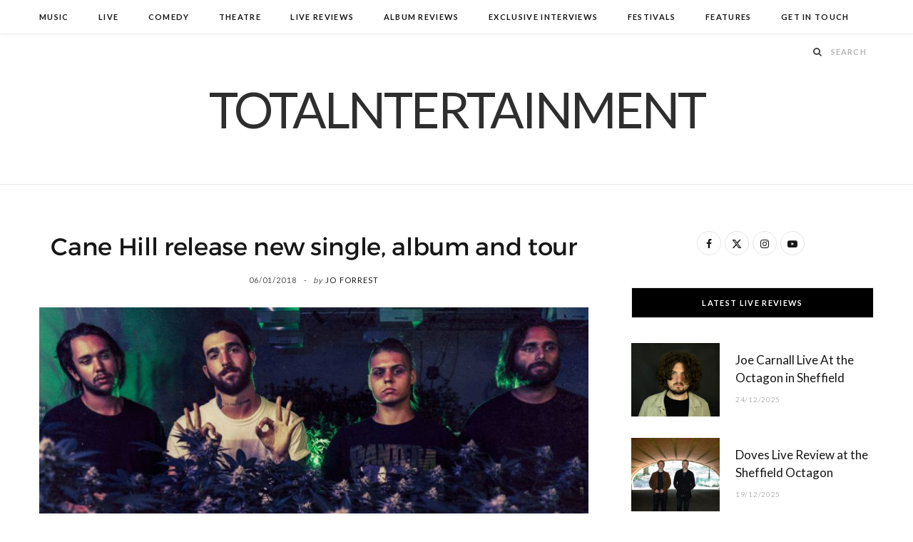

--- FILE ---
content_type: text/html; charset=UTF-8
request_url: https://www.totalntertainment.com/music/cane-hill-release-new-single-album-tour/
body_size: 15354
content:

<!DOCTYPE html>
<html lang="en-GB">

<head>

	<meta charset="UTF-8" />
	<meta http-equiv="x-ua-compatible" content="ie=edge" />
	<meta name="viewport" content="width=device-width, initial-scale=1" />
	<link rel="pingback" href="https://www.totalntertainment.com/xmlrpc.php" />
	<link rel="profile" href="http://gmpg.org/xfn/11" />
	
	<meta name='robots' content='index, follow, max-image-preview:large, max-snippet:-1, max-video-preview:-1' />

	<!-- This site is optimized with the Yoast SEO plugin v26.7 - https://yoast.com/wordpress/plugins/seo/ -->
	<title>Cane Hill release new single, album and tour - TotalNtertainment</title><link rel="preload" as="image" imagesrcset="https://www.totalntertainment.com/wp-content/uploads/Cane-Hill-1024x512.jpg 1024w, https://www.totalntertainment.com/wp-content/uploads/Cane-Hill-300x150.jpg 300w, https://www.totalntertainment.com/wp-content/uploads/Cane-Hill-768x384.jpg 768w, https://www.totalntertainment.com/wp-content/uploads/Cane-Hill.jpg 1200w" imagesizes="(max-width: 768px) 100vw, 768px" /><link rel="preload" as="font" href="https://www.totalntertainment.com/wp-content/themes/cheerup/css/icons/fonts/ts-icons.woff2?v1.1" type="font/woff2" crossorigin="anonymous" />
	<link rel="canonical" href="https://www.totalntertainment.com/music/cane-hill-release-new-single-album-tour/" />
	<meta property="og:locale" content="en_GB" />
	<meta property="og:type" content="article" />
	<meta property="og:title" content="Cane Hill release new single, album and tour - TotalNtertainment" />
	<meta property="og:description" content="Cane Hill to support Motionless In White on up coming tour." />
	<meta property="og:url" content="https://www.totalntertainment.com/music/cane-hill-release-new-single-album-tour/" />
	<meta property="og:site_name" content="TotalNtertainment" />
	<meta property="article:publisher" content="https://www.facebook.com/totalntertainment" />
	<meta property="article:published_time" content="2018-01-06T08:39:10+00:00" />
	<meta property="article:modified_time" content="2018-01-17T08:49:33+00:00" />
	<meta property="og:image" content="https://www.totalntertainment.com/wp-content/uploads/Cane-Hill.jpg" />
	<meta property="og:image:width" content="1200" />
	<meta property="og:image:height" content="600" />
	<meta property="og:image:type" content="image/jpeg" />
	<meta name="author" content="Jo Forrest" />
	<meta name="twitter:card" content="summary_large_image" />
	<meta name="twitter:creator" content="@totalNtertainmt" />
	<meta name="twitter:site" content="@totalNtertainmt" />
	<meta name="twitter:label1" content="Written by" />
	<meta name="twitter:data1" content="Jo Forrest" />
	<meta name="twitter:label2" content="Estimated reading time" />
	<meta name="twitter:data2" content="1 minute" />
	<script type="application/ld+json" class="yoast-schema-graph">{"@context":"https://schema.org","@graph":[{"@type":"Article","@id":"https://www.totalntertainment.com/music/cane-hill-release-new-single-album-tour/#article","isPartOf":{"@id":"https://www.totalntertainment.com/music/cane-hill-release-new-single-album-tour/"},"author":{"name":"Jo Forrest","@id":"https://www.totalntertainment.com/#/schema/person/3c1dd7762d5f455ca16c5cc7141bbffd"},"headline":"Cane Hill release new single, album and tour","datePublished":"2018-01-06T08:39:10+00:00","dateModified":"2018-01-17T08:49:33+00:00","mainEntityOfPage":{"@id":"https://www.totalntertainment.com/music/cane-hill-release-new-single-album-tour/"},"wordCount":264,"commentCount":0,"publisher":{"@id":"https://www.totalntertainment.com/#organization"},"image":{"@id":"https://www.totalntertainment.com/music/cane-hill-release-new-single-album-tour/#primaryimage"},"thumbnailUrl":"https://www.totalntertainment.com/wp-content/uploads/Cane-Hill.jpg","keywords":["Music","News","TotalNtertainment","Tour"],"articleSection":["Music"],"inLanguage":"en-GB","potentialAction":[{"@type":"CommentAction","name":"Comment","target":["https://www.totalntertainment.com/music/cane-hill-release-new-single-album-tour/#respond"]}]},{"@type":"WebPage","@id":"https://www.totalntertainment.com/music/cane-hill-release-new-single-album-tour/","url":"https://www.totalntertainment.com/music/cane-hill-release-new-single-album-tour/","name":"Cane Hill release new single, album and tour - TotalNtertainment","isPartOf":{"@id":"https://www.totalntertainment.com/#website"},"primaryImageOfPage":{"@id":"https://www.totalntertainment.com/music/cane-hill-release-new-single-album-tour/#primaryimage"},"image":{"@id":"https://www.totalntertainment.com/music/cane-hill-release-new-single-album-tour/#primaryimage"},"thumbnailUrl":"https://www.totalntertainment.com/wp-content/uploads/Cane-Hill.jpg","datePublished":"2018-01-06T08:39:10+00:00","dateModified":"2018-01-17T08:49:33+00:00","breadcrumb":{"@id":"https://www.totalntertainment.com/music/cane-hill-release-new-single-album-tour/#breadcrumb"},"inLanguage":"en-GB","potentialAction":[{"@type":"ReadAction","target":["https://www.totalntertainment.com/music/cane-hill-release-new-single-album-tour/"]}]},{"@type":"ImageObject","inLanguage":"en-GB","@id":"https://www.totalntertainment.com/music/cane-hill-release-new-single-album-tour/#primaryimage","url":"https://www.totalntertainment.com/wp-content/uploads/Cane-Hill.jpg","contentUrl":"https://www.totalntertainment.com/wp-content/uploads/Cane-Hill.jpg","width":1200,"height":600,"caption":"Cane Hill, tour, single, album, totalntertainment"},{"@type":"BreadcrumbList","@id":"https://www.totalntertainment.com/music/cane-hill-release-new-single-album-tour/#breadcrumb","itemListElement":[{"@type":"ListItem","position":1,"name":"Home","item":"https://www.totalntertainment.com/"},{"@type":"ListItem","position":2,"name":"Cane Hill release new single, album and tour"}]},{"@type":"WebSite","@id":"https://www.totalntertainment.com/#website","url":"https://www.totalntertainment.com/","name":"TotalNtertainment","description":"Music, Comedy and Theatre across the UK","publisher":{"@id":"https://www.totalntertainment.com/#organization"},"potentialAction":[{"@type":"SearchAction","target":{"@type":"EntryPoint","urlTemplate":"https://www.totalntertainment.com/?s={search_term_string}"},"query-input":{"@type":"PropertyValueSpecification","valueRequired":true,"valueName":"search_term_string"}}],"inLanguage":"en-GB"},{"@type":"Organization","@id":"https://www.totalntertainment.com/#organization","name":"TotalNtertainment","url":"https://www.totalntertainment.com/","logo":{"@type":"ImageObject","inLanguage":"en-GB","@id":"https://www.totalntertainment.com/#/schema/logo/image/","url":"https://www.totalntertainment.com/wp-content/uploads/logo-full-size-black.jpg","contentUrl":"https://www.totalntertainment.com/wp-content/uploads/logo-full-size-black.jpg","width":2600,"height":700,"caption":"TotalNtertainment"},"image":{"@id":"https://www.totalntertainment.com/#/schema/logo/image/"},"sameAs":["https://www.facebook.com/totalntertainment","https://x.com/totalNtertainmt"]},{"@type":"Person","@id":"https://www.totalntertainment.com/#/schema/person/3c1dd7762d5f455ca16c5cc7141bbffd","name":"Jo Forrest","image":{"@type":"ImageObject","inLanguage":"en-GB","@id":"https://www.totalntertainment.com/#/schema/person/image/","url":"https://secure.gravatar.com/avatar/dd89e02b97c1e5e0290245fc5e4cf647057ae11a5ef45d4a065548f2810af7eb?s=96&d=wavatar&r=g","contentUrl":"https://secure.gravatar.com/avatar/dd89e02b97c1e5e0290245fc5e4cf647057ae11a5ef45d4a065548f2810af7eb?s=96&d=wavatar&r=g","caption":"Jo Forrest"},"url":"https://www.totalntertainment.com/author/admin/"}]}</script>
	<!-- / Yoast SEO plugin. -->


<link rel='dns-prefetch' href='//static.addtoany.com' />
<link rel='dns-prefetch' href='//www.googletagmanager.com' />
<link rel='dns-prefetch' href='//fonts.googleapis.com' />
<link rel='dns-prefetch' href='//pagead2.googlesyndication.com' />
<script type="text/javascript" id="wpp-js" src="https://www.totalntertainment.com/wp-content/plugins/wordpress-popular-posts/assets/js/wpp.min.js?ver=7.3.6" data-sampling="0" data-sampling-rate="100" data-api-url="https://www.totalntertainment.com/wp-json/wordpress-popular-posts" data-post-id="2647" data-token="0b43ed2769" data-lang="0" data-debug="0"></script>
<style id='wp-img-auto-sizes-contain-inline-css' type='text/css'>
img:is([sizes=auto i],[sizes^="auto," i]){contain-intrinsic-size:3000px 1500px}
/*# sourceURL=wp-img-auto-sizes-contain-inline-css */
</style>
<style id='wp-block-library-inline-css' type='text/css'>
:root{--wp-block-synced-color:#7a00df;--wp-block-synced-color--rgb:122,0,223;--wp-bound-block-color:var(--wp-block-synced-color);--wp-editor-canvas-background:#ddd;--wp-admin-theme-color:#007cba;--wp-admin-theme-color--rgb:0,124,186;--wp-admin-theme-color-darker-10:#006ba1;--wp-admin-theme-color-darker-10--rgb:0,107,160.5;--wp-admin-theme-color-darker-20:#005a87;--wp-admin-theme-color-darker-20--rgb:0,90,135;--wp-admin-border-width-focus:2px}@media (min-resolution:192dpi){:root{--wp-admin-border-width-focus:1.5px}}.wp-element-button{cursor:pointer}:root .has-very-light-gray-background-color{background-color:#eee}:root .has-very-dark-gray-background-color{background-color:#313131}:root .has-very-light-gray-color{color:#eee}:root .has-very-dark-gray-color{color:#313131}:root .has-vivid-green-cyan-to-vivid-cyan-blue-gradient-background{background:linear-gradient(135deg,#00d084,#0693e3)}:root .has-purple-crush-gradient-background{background:linear-gradient(135deg,#34e2e4,#4721fb 50%,#ab1dfe)}:root .has-hazy-dawn-gradient-background{background:linear-gradient(135deg,#faaca8,#dad0ec)}:root .has-subdued-olive-gradient-background{background:linear-gradient(135deg,#fafae1,#67a671)}:root .has-atomic-cream-gradient-background{background:linear-gradient(135deg,#fdd79a,#004a59)}:root .has-nightshade-gradient-background{background:linear-gradient(135deg,#330968,#31cdcf)}:root .has-midnight-gradient-background{background:linear-gradient(135deg,#020381,#2874fc)}:root{--wp--preset--font-size--normal:16px;--wp--preset--font-size--huge:42px}.has-regular-font-size{font-size:1em}.has-larger-font-size{font-size:2.625em}.has-normal-font-size{font-size:var(--wp--preset--font-size--normal)}.has-huge-font-size{font-size:var(--wp--preset--font-size--huge)}.has-text-align-center{text-align:center}.has-text-align-left{text-align:left}.has-text-align-right{text-align:right}.has-fit-text{white-space:nowrap!important}#end-resizable-editor-section{display:none}.aligncenter{clear:both}.items-justified-left{justify-content:flex-start}.items-justified-center{justify-content:center}.items-justified-right{justify-content:flex-end}.items-justified-space-between{justify-content:space-between}.screen-reader-text{border:0;clip-path:inset(50%);height:1px;margin:-1px;overflow:hidden;padding:0;position:absolute;width:1px;word-wrap:normal!important}.screen-reader-text:focus{background-color:#ddd;clip-path:none;color:#444;display:block;font-size:1em;height:auto;left:5px;line-height:normal;padding:15px 23px 14px;text-decoration:none;top:5px;width:auto;z-index:100000}html :where(.has-border-color){border-style:solid}html :where([style*=border-top-color]){border-top-style:solid}html :where([style*=border-right-color]){border-right-style:solid}html :where([style*=border-bottom-color]){border-bottom-style:solid}html :where([style*=border-left-color]){border-left-style:solid}html :where([style*=border-width]){border-style:solid}html :where([style*=border-top-width]){border-top-style:solid}html :where([style*=border-right-width]){border-right-style:solid}html :where([style*=border-bottom-width]){border-bottom-style:solid}html :where([style*=border-left-width]){border-left-style:solid}html :where(img[class*=wp-image-]){height:auto;max-width:100%}:where(figure){margin:0 0 1em}html :where(.is-position-sticky){--wp-admin--admin-bar--position-offset:var(--wp-admin--admin-bar--height,0px)}@media screen and (max-width:600px){html :where(.is-position-sticky){--wp-admin--admin-bar--position-offset:0px}}

/*# sourceURL=wp-block-library-inline-css */
</style><style id='global-styles-inline-css' type='text/css'>
:root{--wp--preset--aspect-ratio--square: 1;--wp--preset--aspect-ratio--4-3: 4/3;--wp--preset--aspect-ratio--3-4: 3/4;--wp--preset--aspect-ratio--3-2: 3/2;--wp--preset--aspect-ratio--2-3: 2/3;--wp--preset--aspect-ratio--16-9: 16/9;--wp--preset--aspect-ratio--9-16: 9/16;--wp--preset--color--black: #000000;--wp--preset--color--cyan-bluish-gray: #abb8c3;--wp--preset--color--white: #ffffff;--wp--preset--color--pale-pink: #f78da7;--wp--preset--color--vivid-red: #cf2e2e;--wp--preset--color--luminous-vivid-orange: #ff6900;--wp--preset--color--luminous-vivid-amber: #fcb900;--wp--preset--color--light-green-cyan: #7bdcb5;--wp--preset--color--vivid-green-cyan: #00d084;--wp--preset--color--pale-cyan-blue: #8ed1fc;--wp--preset--color--vivid-cyan-blue: #0693e3;--wp--preset--color--vivid-purple: #9b51e0;--wp--preset--gradient--vivid-cyan-blue-to-vivid-purple: linear-gradient(135deg,rgb(6,147,227) 0%,rgb(155,81,224) 100%);--wp--preset--gradient--light-green-cyan-to-vivid-green-cyan: linear-gradient(135deg,rgb(122,220,180) 0%,rgb(0,208,130) 100%);--wp--preset--gradient--luminous-vivid-amber-to-luminous-vivid-orange: linear-gradient(135deg,rgb(252,185,0) 0%,rgb(255,105,0) 100%);--wp--preset--gradient--luminous-vivid-orange-to-vivid-red: linear-gradient(135deg,rgb(255,105,0) 0%,rgb(207,46,46) 100%);--wp--preset--gradient--very-light-gray-to-cyan-bluish-gray: linear-gradient(135deg,rgb(238,238,238) 0%,rgb(169,184,195) 100%);--wp--preset--gradient--cool-to-warm-spectrum: linear-gradient(135deg,rgb(74,234,220) 0%,rgb(151,120,209) 20%,rgb(207,42,186) 40%,rgb(238,44,130) 60%,rgb(251,105,98) 80%,rgb(254,248,76) 100%);--wp--preset--gradient--blush-light-purple: linear-gradient(135deg,rgb(255,206,236) 0%,rgb(152,150,240) 100%);--wp--preset--gradient--blush-bordeaux: linear-gradient(135deg,rgb(254,205,165) 0%,rgb(254,45,45) 50%,rgb(107,0,62) 100%);--wp--preset--gradient--luminous-dusk: linear-gradient(135deg,rgb(255,203,112) 0%,rgb(199,81,192) 50%,rgb(65,88,208) 100%);--wp--preset--gradient--pale-ocean: linear-gradient(135deg,rgb(255,245,203) 0%,rgb(182,227,212) 50%,rgb(51,167,181) 100%);--wp--preset--gradient--electric-grass: linear-gradient(135deg,rgb(202,248,128) 0%,rgb(113,206,126) 100%);--wp--preset--gradient--midnight: linear-gradient(135deg,rgb(2,3,129) 0%,rgb(40,116,252) 100%);--wp--preset--font-size--small: 13px;--wp--preset--font-size--medium: 20px;--wp--preset--font-size--large: 36px;--wp--preset--font-size--x-large: 42px;--wp--preset--spacing--20: 0.44rem;--wp--preset--spacing--30: 0.67rem;--wp--preset--spacing--40: 1rem;--wp--preset--spacing--50: 1.5rem;--wp--preset--spacing--60: 2.25rem;--wp--preset--spacing--70: 3.38rem;--wp--preset--spacing--80: 5.06rem;--wp--preset--shadow--natural: 6px 6px 9px rgba(0, 0, 0, 0.2);--wp--preset--shadow--deep: 12px 12px 50px rgba(0, 0, 0, 0.4);--wp--preset--shadow--sharp: 6px 6px 0px rgba(0, 0, 0, 0.2);--wp--preset--shadow--outlined: 6px 6px 0px -3px rgb(255, 255, 255), 6px 6px rgb(0, 0, 0);--wp--preset--shadow--crisp: 6px 6px 0px rgb(0, 0, 0);}:where(.is-layout-flex){gap: 0.5em;}:where(.is-layout-grid){gap: 0.5em;}body .is-layout-flex{display: flex;}.is-layout-flex{flex-wrap: wrap;align-items: center;}.is-layout-flex > :is(*, div){margin: 0;}body .is-layout-grid{display: grid;}.is-layout-grid > :is(*, div){margin: 0;}:where(.wp-block-columns.is-layout-flex){gap: 2em;}:where(.wp-block-columns.is-layout-grid){gap: 2em;}:where(.wp-block-post-template.is-layout-flex){gap: 1.25em;}:where(.wp-block-post-template.is-layout-grid){gap: 1.25em;}.has-black-color{color: var(--wp--preset--color--black) !important;}.has-cyan-bluish-gray-color{color: var(--wp--preset--color--cyan-bluish-gray) !important;}.has-white-color{color: var(--wp--preset--color--white) !important;}.has-pale-pink-color{color: var(--wp--preset--color--pale-pink) !important;}.has-vivid-red-color{color: var(--wp--preset--color--vivid-red) !important;}.has-luminous-vivid-orange-color{color: var(--wp--preset--color--luminous-vivid-orange) !important;}.has-luminous-vivid-amber-color{color: var(--wp--preset--color--luminous-vivid-amber) !important;}.has-light-green-cyan-color{color: var(--wp--preset--color--light-green-cyan) !important;}.has-vivid-green-cyan-color{color: var(--wp--preset--color--vivid-green-cyan) !important;}.has-pale-cyan-blue-color{color: var(--wp--preset--color--pale-cyan-blue) !important;}.has-vivid-cyan-blue-color{color: var(--wp--preset--color--vivid-cyan-blue) !important;}.has-vivid-purple-color{color: var(--wp--preset--color--vivid-purple) !important;}.has-black-background-color{background-color: var(--wp--preset--color--black) !important;}.has-cyan-bluish-gray-background-color{background-color: var(--wp--preset--color--cyan-bluish-gray) !important;}.has-white-background-color{background-color: var(--wp--preset--color--white) !important;}.has-pale-pink-background-color{background-color: var(--wp--preset--color--pale-pink) !important;}.has-vivid-red-background-color{background-color: var(--wp--preset--color--vivid-red) !important;}.has-luminous-vivid-orange-background-color{background-color: var(--wp--preset--color--luminous-vivid-orange) !important;}.has-luminous-vivid-amber-background-color{background-color: var(--wp--preset--color--luminous-vivid-amber) !important;}.has-light-green-cyan-background-color{background-color: var(--wp--preset--color--light-green-cyan) !important;}.has-vivid-green-cyan-background-color{background-color: var(--wp--preset--color--vivid-green-cyan) !important;}.has-pale-cyan-blue-background-color{background-color: var(--wp--preset--color--pale-cyan-blue) !important;}.has-vivid-cyan-blue-background-color{background-color: var(--wp--preset--color--vivid-cyan-blue) !important;}.has-vivid-purple-background-color{background-color: var(--wp--preset--color--vivid-purple) !important;}.has-black-border-color{border-color: var(--wp--preset--color--black) !important;}.has-cyan-bluish-gray-border-color{border-color: var(--wp--preset--color--cyan-bluish-gray) !important;}.has-white-border-color{border-color: var(--wp--preset--color--white) !important;}.has-pale-pink-border-color{border-color: var(--wp--preset--color--pale-pink) !important;}.has-vivid-red-border-color{border-color: var(--wp--preset--color--vivid-red) !important;}.has-luminous-vivid-orange-border-color{border-color: var(--wp--preset--color--luminous-vivid-orange) !important;}.has-luminous-vivid-amber-border-color{border-color: var(--wp--preset--color--luminous-vivid-amber) !important;}.has-light-green-cyan-border-color{border-color: var(--wp--preset--color--light-green-cyan) !important;}.has-vivid-green-cyan-border-color{border-color: var(--wp--preset--color--vivid-green-cyan) !important;}.has-pale-cyan-blue-border-color{border-color: var(--wp--preset--color--pale-cyan-blue) !important;}.has-vivid-cyan-blue-border-color{border-color: var(--wp--preset--color--vivid-cyan-blue) !important;}.has-vivid-purple-border-color{border-color: var(--wp--preset--color--vivid-purple) !important;}.has-vivid-cyan-blue-to-vivid-purple-gradient-background{background: var(--wp--preset--gradient--vivid-cyan-blue-to-vivid-purple) !important;}.has-light-green-cyan-to-vivid-green-cyan-gradient-background{background: var(--wp--preset--gradient--light-green-cyan-to-vivid-green-cyan) !important;}.has-luminous-vivid-amber-to-luminous-vivid-orange-gradient-background{background: var(--wp--preset--gradient--luminous-vivid-amber-to-luminous-vivid-orange) !important;}.has-luminous-vivid-orange-to-vivid-red-gradient-background{background: var(--wp--preset--gradient--luminous-vivid-orange-to-vivid-red) !important;}.has-very-light-gray-to-cyan-bluish-gray-gradient-background{background: var(--wp--preset--gradient--very-light-gray-to-cyan-bluish-gray) !important;}.has-cool-to-warm-spectrum-gradient-background{background: var(--wp--preset--gradient--cool-to-warm-spectrum) !important;}.has-blush-light-purple-gradient-background{background: var(--wp--preset--gradient--blush-light-purple) !important;}.has-blush-bordeaux-gradient-background{background: var(--wp--preset--gradient--blush-bordeaux) !important;}.has-luminous-dusk-gradient-background{background: var(--wp--preset--gradient--luminous-dusk) !important;}.has-pale-ocean-gradient-background{background: var(--wp--preset--gradient--pale-ocean) !important;}.has-electric-grass-gradient-background{background: var(--wp--preset--gradient--electric-grass) !important;}.has-midnight-gradient-background{background: var(--wp--preset--gradient--midnight) !important;}.has-small-font-size{font-size: var(--wp--preset--font-size--small) !important;}.has-medium-font-size{font-size: var(--wp--preset--font-size--medium) !important;}.has-large-font-size{font-size: var(--wp--preset--font-size--large) !important;}.has-x-large-font-size{font-size: var(--wp--preset--font-size--x-large) !important;}
/*# sourceURL=global-styles-inline-css */
</style>

<style id='classic-theme-styles-inline-css' type='text/css'>
/*! This file is auto-generated */
.wp-block-button__link{color:#fff;background-color:#32373c;border-radius:9999px;box-shadow:none;text-decoration:none;padding:calc(.667em + 2px) calc(1.333em + 2px);font-size:1.125em}.wp-block-file__button{background:#32373c;color:#fff;text-decoration:none}
/*# sourceURL=/wp-includes/css/classic-themes.min.css */
</style>
<link rel='stylesheet' id='egcf-style-css' href='https://www.totalntertainment.com/wp-content/plugins/easy-gdpr-consent-mailchimp/css/main.css?ver=1.0.1' type='text/css' media='all' />
<link rel='stylesheet' id='responsive-lightbox-magnific-css' href='https://www.totalntertainment.com/wp-content/plugins/responsive-lightbox/assets/magnific/magnific-popup.min.css?ver=1.2.0' type='text/css' media='all' />
<link rel='stylesheet' id='widgetopts-styles-css' href='https://www.totalntertainment.com/wp-content/plugins/widget-options/assets/css/widget-options.css?ver=4.1.3' type='text/css' media='all' />
<link rel='stylesheet' id='wordpress-popular-posts-css-css' href='https://www.totalntertainment.com/wp-content/plugins/wordpress-popular-posts/assets/css/wpp.css?ver=7.3.6' type='text/css' media='all' />
<link rel='stylesheet' id='parent-style-css' href='https://www.totalntertainment.com/wp-content/themes/cheerup/style.css?ver=6.9' type='text/css' media='all' />
<link rel='stylesheet' id='child-style-css' href='https://www.totalntertainment.com/wp-content/themes/cheerup-child/style.css?ver=6.9' type='text/css' media='all' />
<link rel='stylesheet' id='cheerup-fonts-css' href='https://fonts.googleapis.com/css?family=Lato%3A400%2C700%2C900%7CNoto+Sans%3A400%2C400i%2C700%7CLora%3A400i' type='text/css' media='all' />
<link rel='stylesheet' id='cheerup-core-css' href='https://www.totalntertainment.com/wp-content/themes/cheerup-child/style.css?ver=8.1.0' type='text/css' media='all' />
<link rel='stylesheet' id='cheerup-icons-css' href='https://www.totalntertainment.com/wp-content/themes/cheerup/css/icons/icons.css?ver=8.1.0' type='text/css' media='all' />
<link rel='stylesheet' id='cheerup-lightbox-css' href='https://www.totalntertainment.com/wp-content/themes/cheerup/css/lightbox.css?ver=8.1.0' type='text/css' media='all' />
<link rel='stylesheet' id='cheerup-skin-css' href='https://www.totalntertainment.com/wp-content/themes/cheerup/css/skin-rovella.css?ver=8.1.0' type='text/css' media='all' />
<style id='cheerup-skin-inline-css' type='text/css'>
.read-more-btn, .read-more-basic { color: #000000; }
@media (min-width: 541px) { .list-post .post-thumb { width: 35%; max-width: initial; } }


/*# sourceURL=cheerup-skin-inline-css */
</style>
<link rel='stylesheet' id='cheerup-font-trueno-css' href='https://www.totalntertainment.com/wp-content/themes/cheerup/css/fonts/trueno.css?ver=8.1.0' type='text/css' media='all' />
<link rel='stylesheet' id='wp-pagenavi-css' href='https://www.totalntertainment.com/wp-content/plugins/wp-pagenavi/pagenavi-css.css?ver=2.70' type='text/css' media='all' />
<link rel='stylesheet' id='addtoany-css' href='https://www.totalntertainment.com/wp-content/plugins/add-to-any/addtoany.min.css?ver=1.16' type='text/css' media='all' />
<script type="text/javascript" id="cheerup-lazy-inline-js-after">
/* <![CDATA[ */
/**
 * @copyright ThemeSphere
 * @preserve
 */
var BunyadLazy={};BunyadLazy.load=function(){function a(e,n){var t={};e.dataset.bgset&&e.dataset.sizes?(t.sizes=e.dataset.sizes,t.srcset=e.dataset.bgset):t.src=e.dataset.bgsrc,function(t){var a=t.dataset.ratio;if(0<a){const e=t.parentElement;if(e.classList.contains("media-ratio")){const n=e.style;n.getPropertyValue("--a-ratio")||(n.paddingBottom=100/a+"%")}}}(e);var a,o=document.createElement("img");for(a in o.onload=function(){var t="url('"+(o.currentSrc||o.src)+"')",a=e.style;a.backgroundImage!==t&&requestAnimationFrame(()=>{a.backgroundImage=t,n&&n()}),o.onload=null,o.onerror=null,o=null},o.onerror=o.onload,t)o.setAttribute(a,t[a]);o&&o.complete&&0<o.naturalWidth&&o.onload&&o.onload()}function e(t){t.dataset.loaded||a(t,()=>{document.dispatchEvent(new Event("lazyloaded")),t.dataset.loaded=1})}function n(t){"complete"===document.readyState?t():window.addEventListener("load",t)}return{initEarly:function(){var t,a=()=>{document.querySelectorAll(".img.bg-cover:not(.lazyload)").forEach(e)};"complete"!==document.readyState?(t=setInterval(a,150),n(()=>{a(),clearInterval(t)})):a()},callOnLoad:n,initBgImages:function(t){t&&n(()=>{document.querySelectorAll(".img.bg-cover").forEach(e)})},bgLoad:a}}(),BunyadLazy.load.initEarly();
//# sourceURL=cheerup-lazy-inline-js-after
/* ]]> */
</script>
<script type="text/javascript" id="addtoany-core-js-before">
/* <![CDATA[ */
window.a2a_config=window.a2a_config||{};a2a_config.callbacks=[];a2a_config.overlays=[];a2a_config.templates={};a2a_localize = {
	Share: "Share",
	Save: "Save",
	Subscribe: "Subscribe",
	Email: "Email",
	Bookmark: "Bookmark",
	ShowAll: "Show All",
	ShowLess: "Show less",
	FindServices: "Find service(s)",
	FindAnyServiceToAddTo: "Instantly find any service to add to",
	PoweredBy: "Powered by",
	ShareViaEmail: "Share via email",
	SubscribeViaEmail: "Subscribe via email",
	BookmarkInYourBrowser: "Bookmark in your browser",
	BookmarkInstructions: "Press Ctrl+D or \u2318+D to bookmark this page",
	AddToYourFavorites: "Add to your favourites",
	SendFromWebOrProgram: "Send from any email address or email program",
	EmailProgram: "Email program",
	More: "More&#8230;",
	ThanksForSharing: "Thanks for sharing!",
	ThanksForFollowing: "Thanks for following!"
};


//# sourceURL=addtoany-core-js-before
/* ]]> */
</script>
<script type="text/javascript" defer src="https://static.addtoany.com/menu/page.js" id="addtoany-core-js"></script>
<script type="text/javascript" src="https://www.totalntertainment.com/wp-includes/js/jquery/jquery.min.js?ver=3.7.1" id="jquery-core-js"></script>
<script type="text/javascript" src="https://www.totalntertainment.com/wp-includes/js/jquery/jquery-migrate.min.js?ver=3.4.1" id="jquery-migrate-js"></script>
<script type="text/javascript" defer src="https://www.totalntertainment.com/wp-content/plugins/add-to-any/addtoany.min.js?ver=1.1" id="addtoany-jquery-js"></script>
<script type="text/javascript" id="egcf-scripts-js-extra">
/* <![CDATA[ */
var EGCF_Plugin = {"ajax_url":"https://www.totalntertainment.com/wp-admin/admin-ajax.php"};
//# sourceURL=egcf-scripts-js-extra
/* ]]> */
</script>
<script type="text/javascript" src="https://www.totalntertainment.com/wp-content/plugins/easy-gdpr-consent-mailchimp/js/main.js?ver=1.0.1" id="egcf-scripts-js"></script>
<script type="text/javascript" src="https://www.totalntertainment.com/wp-content/plugins/responsive-lightbox/assets/magnific/jquery.magnific-popup.min.js?ver=1.2.0" id="responsive-lightbox-magnific-js"></script>
<script type="text/javascript" src="https://www.totalntertainment.com/wp-includes/js/underscore.min.js?ver=1.13.7" id="underscore-js"></script>
<script type="text/javascript" src="https://www.totalntertainment.com/wp-content/plugins/responsive-lightbox/assets/infinitescroll/infinite-scroll.pkgd.min.js?ver=4.0.1" id="responsive-lightbox-infinite-scroll-js"></script>
<script type="text/javascript" src="https://www.totalntertainment.com/wp-content/plugins/responsive-lightbox/assets/dompurify/purify.min.js?ver=3.1.7" id="dompurify-js"></script>
<script type="text/javascript" id="responsive-lightbox-sanitizer-js-before">
/* <![CDATA[ */
window.RLG = window.RLG || {}; window.RLG.sanitizeAllowedHosts = ["youtube.com","www.youtube.com","youtu.be","vimeo.com","player.vimeo.com"];
//# sourceURL=responsive-lightbox-sanitizer-js-before
/* ]]> */
</script>
<script type="text/javascript" src="https://www.totalntertainment.com/wp-content/plugins/responsive-lightbox/js/sanitizer.js?ver=2.6.0" id="responsive-lightbox-sanitizer-js"></script>
<script type="text/javascript" id="responsive-lightbox-js-before">
/* <![CDATA[ */
var rlArgs = {"script":"magnific","selector":"lightbox","customEvents":"ajaxComplete","activeGalleries":true,"disableOn":0,"midClick":true,"preloader":true,"closeOnContentClick":true,"closeOnBgClick":true,"closeBtnInside":true,"showCloseBtn":true,"enableEscapeKey":true,"alignTop":false,"fixedContentPos":"auto","fixedBgPos":"auto","autoFocusLast":true,"woocommerce_gallery":false,"ajaxurl":"https:\/\/www.totalntertainment.com\/wp-admin\/admin-ajax.php","nonce":"a32c12ad30","preview":false,"postId":2647,"scriptExtension":false};

//# sourceURL=responsive-lightbox-js-before
/* ]]> */
</script>
<script type="text/javascript" src="https://www.totalntertainment.com/wp-content/plugins/responsive-lightbox/js/front.js?ver=2.6.0" id="responsive-lightbox-js"></script>

<!-- Google tag (gtag.js) snippet added by Site Kit -->
<!-- Google Analytics snippet added by Site Kit -->
<script type="text/javascript" src="https://www.googletagmanager.com/gtag/js?id=GT-T9C3BKX" id="google_gtagjs-js" async></script>
<script type="text/javascript" id="google_gtagjs-js-after">
/* <![CDATA[ */
window.dataLayer = window.dataLayer || [];function gtag(){dataLayer.push(arguments);}
gtag("set","linker",{"domains":["www.totalntertainment.com"]});
gtag("js", new Date());
gtag("set", "developer_id.dZTNiMT", true);
gtag("config", "GT-T9C3BKX");
//# sourceURL=google_gtagjs-js-after
/* ]]> */
</script>
<script></script><script>
		document.head.innerHTML += '<style id="egcf-disable-submit">input[type=submit], button[type=submit] { pointer-events: none; } form { cursor: progress !important; }</style>';
		</script><meta name="generator" content="Site Kit by Google 1.170.0" />            <style id="wpp-loading-animation-styles">@-webkit-keyframes bgslide{from{background-position-x:0}to{background-position-x:-200%}}@keyframes bgslide{from{background-position-x:0}to{background-position-x:-200%}}.wpp-widget-block-placeholder,.wpp-shortcode-placeholder{margin:0 auto;width:60px;height:3px;background:#dd3737;background:linear-gradient(90deg,#dd3737 0%,#571313 10%,#dd3737 100%);background-size:200% auto;border-radius:3px;-webkit-animation:bgslide 1s infinite linear;animation:bgslide 1s infinite linear}</style>
            <!-- Analytics by WP Statistics v14.10 - https://wp-statistics.com/ -->
<script>var Sphere_Plugin = {"ajaxurl":"https:\/\/www.totalntertainment.com\/wp-admin\/admin-ajax.php"};</script>
<!-- Google AdSense meta tags added by Site Kit -->
<meta name="google-adsense-platform-account" content="ca-host-pub-2644536267352236">
<meta name="google-adsense-platform-domain" content="sitekit.withgoogle.com">
<!-- End Google AdSense meta tags added by Site Kit -->

<!-- Google AdSense snippet added by Site Kit -->
<script type="text/javascript" async="async" src="https://pagead2.googlesyndication.com/pagead/js/adsbygoogle.js?client=ca-pub-1278947612542863&amp;host=ca-host-pub-2644536267352236" crossorigin="anonymous"></script>

<!-- End Google AdSense snippet added by Site Kit -->
<link rel="icon" href="https://www.totalntertainment.com/wp-content/uploads/cropped-totalnicon512x512-32x32.jpg" sizes="32x32" />
<link rel="icon" href="https://www.totalntertainment.com/wp-content/uploads/cropped-totalnicon512x512-192x192.jpg" sizes="192x192" />
<link rel="apple-touch-icon" href="https://www.totalntertainment.com/wp-content/uploads/cropped-totalnicon512x512-180x180.jpg" />
<meta name="msapplication-TileImage" content="https://www.totalntertainment.com/wp-content/uploads/cropped-totalnicon512x512-270x270.jpg" />
		<style type="text/css" id="wp-custom-css">
			a:hover {color:#666666 !important;}

.post-content a, .textwidget a {color: #ca0010 !important;}

.post-content a:hover, .textwidget a:hover {color: #000000 !important;}

.title-custom {margin-top: 1000px !important; padding-bottom: 1em;}

.ts-update-nag {display: none !important;}

.centered {
  margin-bottom: 2%;
  padding: 0 0px !important;
}		</style>
		<noscript><style> .wpb_animate_when_almost_visible { opacity: 1; }</style></noscript>
</head>

<body class="wp-singular post-template-default single single-post postid-2647 single-format-standard wp-theme-cheerup wp-child-theme-cheerup-child right-sidebar skin-rovella has-lb has-lb-s wpb-js-composer js-comp-ver-8.6.1 vc_responsive">


<div class="main-wrap">

	
	
	<header id="main-head" class="main-head ">
	
		
	<div class="top-bar light cf">
	
		<div class="top-bar-content ts-contain" data-sticky-bar="1">
			<div class="wrap cf">
			
			<span class="mobile-nav"><i class="tsi tsi-bars"></i></span>
			
			
				
							
										
				<nav class="navigation navigation-main nav-relative light">					
					<div class="menu-main-menu-container"><ul id="menu-main-menu" class="menu"><li id="menu-item-12919" class="menu-item menu-item-type-custom menu-item-object-custom menu-item-12919"><a href="/music/">Music</a></li>
<li id="menu-item-64930" class="menu-item menu-item-type-custom menu-item-object-custom menu-item-64930"><a href="/live/">Live</a></li>
<li id="menu-item-12920" class="menu-item menu-item-type-custom menu-item-object-custom menu-item-12920"><a href="/comedy/">Comedy</a></li>
<li id="menu-item-12921" class="menu-item menu-item-type-custom menu-item-object-custom menu-item-12921"><a href="/theatre/">Theatre</a></li>
<li id="menu-item-65135" class="menu-item menu-item-type-custom menu-item-object-custom menu-item-65135"><a href="/live-reviews/">Live Reviews</a></li>
<li id="menu-item-64931" class="menu-item menu-item-type-custom menu-item-object-custom menu-item-64931"><a href="/album-reviews/">Album Reviews</a></li>
<li id="menu-item-45976" class="menu-item menu-item-type-taxonomy menu-item-object-category menu-cat-7634 menu-item-45976"><a href="https://www.totalntertainment.com/exclusive-interviews/">Exclusive Interviews</a></li>
<li id="menu-item-2354" class="menu-item menu-item-type-taxonomy menu-item-object-category menu-cat-72 menu-item-2354"><a href="https://www.totalntertainment.com/festivals/">Festivals</a></li>
<li id="menu-item-43289" class="menu-item menu-item-type-taxonomy menu-item-object-category menu-cat-7135 menu-item-43289"><a href="https://www.totalntertainment.com/features/">Features</a></li>
<li id="menu-item-1090" class="menu-item menu-item-type-post_type menu-item-object-page menu-item-1090"><a href="https://www.totalntertainment.com/get-in-touch/">Get In Touch</a></li>
</ul></div>				</nav>
				
								
							
			
				<div class="actions">
					
										
										
					
										
					<div class="search-action cf">
					
						<form method="get" class="search-form" action="https://www.totalntertainment.com/">
						
							<button type="submit" class="search-submit" aria-label="Search"><i class="tsi tsi-search"></i></button>
							<input type="search" class="search-field" name="s" placeholder="Search" value="" required />
							
						</form>
								
					</div>
					
									
				</div>
				
			</div>			
		</div>
		
	</div>
	
		<div class="inner ts-contain">	
			<div class="wrap logo-wrap cf">
			
						<div class="title">
			
			<a href="https://www.totalntertainment.com/" title="TotalNtertainment" rel="home">
			
							
				<span class="text-logo">TotalNtertainment</span>
				
						
			</a>
		
		</div>				
							
			</div>
		</div>
		
	</header> <!-- .main-head -->
	
	
		
	
<div class="main wrap">

	<div class="ts-row cf">
		<div class="col-8 main-content cf">
		
			
				
<article id="post-2647" class="the-post single-default post-2647 post type-post status-publish format-standard has-post-thumbnail category-music tag-music tag-news tag-totalntertainment tag-tour">
	
	<header class="post-header the-post-header cf">
			
		<div class="post-meta post-meta-b post-meta-center the-post-meta has-below"><h1 class="is-title post-title-alt">Cane Hill release new single, album and tour</h1><div class="below meta-below"><a href="https://www.totalntertainment.com/music/cane-hill-release-new-single-album-tour/" class="meta-item date-link">
						<time class="post-date" datetime="2018-01-06T08:39:10+00:00">06/01/2018</time>
					</a> <span class="meta-sep"></span> <span class="meta-item post-author"><span class="by">By</span> <a href="https://www.totalntertainment.com/author/admin/" title="Posts by Jo Forrest" rel="author">Jo Forrest</a></span></div></div>
		
	
	<div class="featured">
	
				
			<a href="https://www.totalntertainment.com/wp-content/uploads/Cane-Hill.jpg" class="image-link"><img width="770" height="385" src="https://www.totalntertainment.com/wp-content/uploads/Cane-Hill-1024x512.jpg" class="attachment-cheerup-main-uc size-cheerup-main-uc no-lazy skip-lazy wp-post-image" alt="Cane Hill, tour, single, album, totalntertainment" sizes="(max-width: 768px) 100vw, 768px" title="Cane Hill release new single, album and tour" decoding="async" fetchpriority="high" srcset="https://www.totalntertainment.com/wp-content/uploads/Cane-Hill-1024x512.jpg 1024w, https://www.totalntertainment.com/wp-content/uploads/Cane-Hill-300x150.jpg 300w, https://www.totalntertainment.com/wp-content/uploads/Cane-Hill-768x384.jpg 768w, https://www.totalntertainment.com/wp-content/uploads/Cane-Hill.jpg 1200w" /></a>			
				
	</div>

			
	</header><!-- .post-header -->

				
		
		<div class="post-content description cf entry-content content-spacious">


			<p>CANE HILL have premiered a new song, IT FOLLOWS, from the band’s forthcoming second full-length album, TOO FAR GONE, out on 19 January through Rise Records.</p>
<p>About the song, singer Elijah Witt says, “This was a really fun song to write and it was the one that probably took us the longest. It’s heavy and catchy all at once. We were trying to go full on metal-epic without over-reaching and I think we did just that.”</p>
<p>TOO FAR GONE is the follow up to the debut CANE HILL album, SMILE, from 2016 and was named one of the most anticipated albums of 2018 by Alternative Press. The album is available to pre-order now.</p>
<p>The band previously released the video for the title track, TOO FAR GONE, which you can watch here:<b> </b><a href="https://www.youtube.com/watch?v=X3ZO40wps5Q&amp;feature=youtu.be">https://www.youtube.com/watch?v=X3ZO40wps5Q&amp;feature=youtu.be</a></p>
<p>And two further singles, LORD OF FLIES and 10 CENTS, which you can watch here:</p>
<p><b>LORD OF FLIES: </b><a href="https://www.youtube.com/watch?v=7MfEAGPbpEQ&amp;feature=youtu.be">https://www.youtube.com/watch?v=7MfEAGPbpEQ&amp;feature=youtu.be</a></p>
<p><b>10 CENTS: </b><a href="https://www.youtube.com/watch?v=IFRJhqNRuJE&amp;feature=youtu.be">https://www.youtube.com/watch?v=IFRJhqNRuJE&amp;feature=youtu.be</a></p>
<p><b>TOO FAR GONE | TRACK LISTING</b></p>
<ul>
<li>TOO FAR GONE</li>
<li>LORD OF FLIES</li>
<li>SINGING IN THE SWAP</li>
<li>ERASED</li>
<li>WHY?</li>
<li>IT FOLLOWS</li>
<li>SCUMBAG</li>
<li>HATEFUL</li>
<li>10 CENTS</li>
<li>THE END</li>
</ul>
<p>CANE HILL will be touring the UK as support to MOTIONLESS IN WHITE, as follows:</p>
<p><b>JANUARY</b></p>
<p>Thu 18 SOUTHAMPTON Engine Rooms</p>
<p>Fri 19 BRISTOL O2 Academy</p>
<p>Sat 20 LEEDS University Stylus</p>
<p>Mon 22 GLASGOW Garage</p>
<p>Tue 23 NEWCASTLE Riverside</p>
<p>Thu 25 LONDON Koko</p>
<p>Fri 26 BIRMINGHAM O2 Institute</p>
<p>Sat 27 MANCHESTER O2 Ritz</p>
<p>Sun 28 NORWICH Waterfront</p>
<p><iframe src="https://www.youtube.com/embed/3POFA88lZo8" width="854" height="480" frameborder="0" allowfullscreen="allowfullscreen"></iframe></p>
<div class="addtoany_share_save_container addtoany_content addtoany_content_bottom"><div class="a2a_kit a2a_kit_size_32 addtoany_list" data-a2a-url="https://www.totalntertainment.com/music/cane-hill-release-new-single-album-tour/" data-a2a-title="Cane Hill release new single, album and tour"><a class="a2a_button_facebook" href="https://www.addtoany.com/add_to/facebook?linkurl=https%3A%2F%2Fwww.totalntertainment.com%2Fmusic%2Fcane-hill-release-new-single-album-tour%2F&amp;linkname=Cane%20Hill%20release%20new%20single%2C%20album%20and%20tour" title="Facebook" rel="nofollow noopener" target="_blank"></a><a class="a2a_button_twitter" href="https://www.addtoany.com/add_to/twitter?linkurl=https%3A%2F%2Fwww.totalntertainment.com%2Fmusic%2Fcane-hill-release-new-single-album-tour%2F&amp;linkname=Cane%20Hill%20release%20new%20single%2C%20album%20and%20tour" title="Twitter" rel="nofollow noopener" target="_blank"></a><a class="a2a_button_email" href="https://www.addtoany.com/add_to/email?linkurl=https%3A%2F%2Fwww.totalntertainment.com%2Fmusic%2Fcane-hill-release-new-single-album-tour%2F&amp;linkname=Cane%20Hill%20release%20new%20single%2C%20album%20and%20tour" title="Email" rel="nofollow noopener" target="_blank"></a><a class="a2a_button_pinterest" href="https://www.addtoany.com/add_to/pinterest?linkurl=https%3A%2F%2Fwww.totalntertainment.com%2Fmusic%2Fcane-hill-release-new-single-album-tour%2F&amp;linkname=Cane%20Hill%20release%20new%20single%2C%20album%20and%20tour" title="Pinterest" rel="nofollow noopener" target="_blank"></a><a class="a2a_button_reddit" href="https://www.addtoany.com/add_to/reddit?linkurl=https%3A%2F%2Fwww.totalntertainment.com%2Fmusic%2Fcane-hill-release-new-single-album-tour%2F&amp;linkname=Cane%20Hill%20release%20new%20single%2C%20album%20and%20tour" title="Reddit" rel="nofollow noopener" target="_blank"></a><a class="a2a_button_whatsapp" href="https://www.addtoany.com/add_to/whatsapp?linkurl=https%3A%2F%2Fwww.totalntertainment.com%2Fmusic%2Fcane-hill-release-new-single-album-tour%2F&amp;linkname=Cane%20Hill%20release%20new%20single%2C%20album%20and%20tour" title="WhatsApp" rel="nofollow noopener" target="_blank"></a><a class="a2a_button_digg" href="https://www.addtoany.com/add_to/digg?linkurl=https%3A%2F%2Fwww.totalntertainment.com%2Fmusic%2Fcane-hill-release-new-single-album-tour%2F&amp;linkname=Cane%20Hill%20release%20new%20single%2C%20album%20and%20tour" title="Digg" rel="nofollow noopener" target="_blank"></a><a class="a2a_button_facebook_messenger" href="https://www.addtoany.com/add_to/facebook_messenger?linkurl=https%3A%2F%2Fwww.totalntertainment.com%2Fmusic%2Fcane-hill-release-new-single-album-tour%2F&amp;linkname=Cane%20Hill%20release%20new%20single%2C%20album%20and%20tour" title="Messenger" rel="nofollow noopener" target="_blank"></a><a class="a2a_button_pocket" href="https://www.addtoany.com/add_to/pocket?linkurl=https%3A%2F%2Fwww.totalntertainment.com%2Fmusic%2Fcane-hill-release-new-single-album-tour%2F&amp;linkname=Cane%20Hill%20release%20new%20single%2C%20album%20and%20tour" title="Pocket" rel="nofollow noopener" target="_blank"></a><a class="a2a_button_sms" href="https://www.addtoany.com/add_to/sms?linkurl=https%3A%2F%2Fwww.totalntertainment.com%2Fmusic%2Fcane-hill-release-new-single-album-tour%2F&amp;linkname=Cane%20Hill%20release%20new%20single%2C%20album%20and%20tour" title="Message" rel="nofollow noopener" target="_blank"></a><a class="a2a_button_telegram" href="https://www.addtoany.com/add_to/telegram?linkurl=https%3A%2F%2Fwww.totalntertainment.com%2Fmusic%2Fcane-hill-release-new-single-album-tour%2F&amp;linkname=Cane%20Hill%20release%20new%20single%2C%20album%20and%20tour" title="Telegram" rel="nofollow noopener" target="_blank"></a><a class="a2a_button_snapchat" href="https://www.addtoany.com/add_to/snapchat?linkurl=https%3A%2F%2Fwww.totalntertainment.com%2Fmusic%2Fcane-hill-release-new-single-album-tour%2F&amp;linkname=Cane%20Hill%20release%20new%20single%2C%20album%20and%20tour" title="Snapchat" rel="nofollow noopener" target="_blank"></a><a class="a2a_button_linkedin" href="https://www.addtoany.com/add_to/linkedin?linkurl=https%3A%2F%2Fwww.totalntertainment.com%2Fmusic%2Fcane-hill-release-new-single-album-tour%2F&amp;linkname=Cane%20Hill%20release%20new%20single%2C%20album%20and%20tour" title="LinkedIn" rel="nofollow noopener" target="_blank"></a><a class="a2a_dd a2a_counter addtoany_share_save addtoany_share" href="https://www.addtoany.com/share"></a></div></div>				
		</div><!-- .post-content -->
		
		<div class="the-post-foot cf">
		
						
	
			<div class="tag-share cf">

								
																		
			</div>
			
		</div>
		
				
		
		
<div class="post-nav">


	<div class="post previous cf">
		<a href="https://www.totalntertainment.com/music/manchesters-y-o-u-n-g-play-hometown-manchester-deaf-institute-show/" title="Prev Post" class="nav-icon">
			<i class="tsi tsi-angle-left"></i>
		</a>
		
		<span class="content">
			
			<a href="https://www.totalntertainment.com/music/manchesters-y-o-u-n-g-play-hometown-manchester-deaf-institute-show/" class="image-link">
				<img width="150" height="150" src="https://www.totalntertainment.com/wp-content/uploads/Y.O.U.N.G-1-150x150.jpg" class="attachment-thumbnail size-thumbnail wp-post-image" alt="Y.O.U.N.G Manchester, Debut tour, Live Event" decoding="async" />			</a>
			
			<div class="post-meta">
				<span class="label">Prev Post</span>
			
				<div class="post-meta post-meta-b post-meta-left has-below"><h2 class="is-title post-title"><a href="https://www.totalntertainment.com/music/manchesters-y-o-u-n-g-play-hometown-manchester-deaf-institute-show/">Manchester&#8217;s Y.O.U.N.G to play hometown Manchester Deaf Institute show</a></h2><div class="below meta-below"><a href="https://www.totalntertainment.com/music/manchesters-y-o-u-n-g-play-hometown-manchester-deaf-institute-show/" class="meta-item date-link">
						<time class="post-date" datetime="2018-01-05T17:03:58+00:00">05/01/2018</time>
					</a></div></div>			</div>
		</span>
	</div>
		
	


	<div class="post next cf">
		<a href="https://www.totalntertainment.com/music/noel-gallagher-joins-end-silence/" title="Next Post" class="nav-icon">
			<i class="tsi tsi-angle-right"></i>
		</a>
		
		<span class="content">
			
			<a href="https://www.totalntertainment.com/music/noel-gallagher-joins-end-silence/" class="image-link">
				<img width="150" height="150" src="https://www.totalntertainment.com/wp-content/uploads/IMG_1487-150x150.jpg" class="attachment-thumbnail size-thumbnail wp-post-image" alt="Noel Gallagher, Manchester, End The Silence, Charity" decoding="async" />			</a>
			
			<div class="post-meta">
				<span class="label">Next Post</span>
				
				<div class="post-meta post-meta-b post-meta-right has-below"><h2 class="is-title post-title"><a href="https://www.totalntertainment.com/music/noel-gallagher-joins-end-silence/">Noel Gallagher joins End The Silence</a></h2><div class="below meta-below"><a href="https://www.totalntertainment.com/music/noel-gallagher-joins-end-silence/" class="meta-item date-link">
						<time class="post-date" datetime="2018-01-06T17:37:56+00:00">06/01/2018</time>
					</a></div></div>			</div>
		</span>
	</div>
		
	
</div>		
		

<section class="related-posts grid-3">

	<h4 class="section-head"><span class="title">Related Posts</span></h4> 
	
	<div class="ts-row posts cf">
	
			<article class="post col-4">

			<a href="https://www.totalntertainment.com/music/hollywood-vampires-to-headline-halifax-and-scarborough/" class="image-link media-ratio ratio-3-2"><img width="270" height="180" src="https://www.totalntertainment.com/wp-content/uploads/Hollywood-Vampires-1-768x432.jpg" class="attachment-cheerup-768 size-cheerup-768 wp-post-image" alt="Hollywood Vampires" sizes="auto, (max-width: 270px) 100vw, 270px" title="Hollywood Vampires to Headline Halifax and Scarborough" decoding="async" loading="lazy" srcset="https://www.totalntertainment.com/wp-content/uploads/Hollywood-Vampires-1-768x432.jpg 768w, https://www.totalntertainment.com/wp-content/uploads/Hollywood-Vampires-1-450x253.jpg 450w, https://www.totalntertainment.com/wp-content/uploads/Hollywood-Vampires-1.jpg 862w" /></a>			
			<div class="content">
				
				<h3 class="post-title"><a href="https://www.totalntertainment.com/music/hollywood-vampires-to-headline-halifax-and-scarborough/" class="post-link">Hollywood Vampires to Headline Halifax and Scarborough</a></h3>

				<div class="post-meta post-meta-b has-below"><div class="below meta-below"><a href="https://www.totalntertainment.com/music/hollywood-vampires-to-headline-halifax-and-scarborough/" class="meta-item date-link">
						<time class="post-date" datetime="2026-01-16T13:59:09+00:00">16/01/2026</time>
					</a></div></div>
			</div>

		</article >
		
			<article class="post col-4">

			<a href="https://www.totalntertainment.com/music/emmy-meli-shares-new-single-other-things/" class="image-link media-ratio ratio-3-2"><img width="270" height="180" src="https://www.totalntertainment.com/wp-content/uploads/Emmy-Meli-2.jpg" class="attachment-large size-large wp-post-image" alt="Emmy Meli" sizes="auto, (max-width: 270px) 100vw, 270px" title="Emmy Meli shares new single &#8216;Other Things" decoding="async" loading="lazy" srcset="https://www.totalntertainment.com/wp-content/uploads/Emmy-Meli-2.jpg 700w, https://www.totalntertainment.com/wp-content/uploads/Emmy-Meli-2-175x117.jpg 175w, https://www.totalntertainment.com/wp-content/uploads/Emmy-Meli-2-450x300.jpg 450w, https://www.totalntertainment.com/wp-content/uploads/Emmy-Meli-2-270x180.jpg 270w" /></a>			
			<div class="content">
				
				<h3 class="post-title"><a href="https://www.totalntertainment.com/music/emmy-meli-shares-new-single-other-things/" class="post-link">Emmy Meli shares new single &#8216;Other Things</a></h3>

				<div class="post-meta post-meta-b has-below"><div class="below meta-below"><a href="https://www.totalntertainment.com/music/emmy-meli-shares-new-single-other-things/" class="meta-item date-link">
						<time class="post-date" datetime="2026-01-16T13:11:32+00:00">16/01/2026</time>
					</a></div></div>
			</div>

		</article >
		
			<article class="post col-4">

			<a href="https://www.totalntertainment.com/music/natasha-hamilton-releases-new-track-numb/" class="image-link media-ratio ratio-3-2"><img width="270" height="180" src="https://www.totalntertainment.com/wp-content/uploads/Natasha-Hamilton.jpg" class="attachment-large size-large wp-post-image" alt="Natasha Hamilton" sizes="auto, (max-width: 270px) 100vw, 270px" title="Natasha Hamilton releases new track &#8216;Numb&#8217;" decoding="async" loading="lazy" srcset="https://www.totalntertainment.com/wp-content/uploads/Natasha-Hamilton.jpg 700w, https://www.totalntertainment.com/wp-content/uploads/Natasha-Hamilton-450x450.jpg 450w, https://www.totalntertainment.com/wp-content/uploads/Natasha-Hamilton-250x250.jpg 250w" /></a>			
			<div class="content">
				
				<h3 class="post-title"><a href="https://www.totalntertainment.com/music/natasha-hamilton-releases-new-track-numb/" class="post-link">Natasha Hamilton releases new track &#8216;Numb&#8217;</a></h3>

				<div class="post-meta post-meta-b has-below"><div class="below meta-below"><a href="https://www.totalntertainment.com/music/natasha-hamilton-releases-new-track-numb/" class="meta-item date-link">
						<time class="post-date" datetime="2026-01-16T11:34:06+00:00">16/01/2026</time>
					</a></div></div>
			</div>

		</article >
		
			<article class="post col-4">

			<a href="https://www.totalntertainment.com/music/labrinth-shares-new-track-god-spoke/" class="image-link media-ratio ratio-3-2"><img width="270" height="180" src="https://www.totalntertainment.com/wp-content/uploads/Labrinth-copy.jpg" class="attachment-large size-large wp-post-image" alt="Labrinth" sizes="auto, (max-width: 270px) 100vw, 270px" title="Labrinth shares new track &#8216;God Spoke&#8217;" decoding="async" loading="lazy" srcset="https://www.totalntertainment.com/wp-content/uploads/Labrinth-copy.jpg 728w, https://www.totalntertainment.com/wp-content/uploads/Labrinth-copy-450x255.jpg 450w" /></a>			
			<div class="content">
				
				<h3 class="post-title"><a href="https://www.totalntertainment.com/music/labrinth-shares-new-track-god-spoke/" class="post-link">Labrinth shares new track &#8216;God Spoke&#8217;</a></h3>

				<div class="post-meta post-meta-b has-below"><div class="below meta-below"><a href="https://www.totalntertainment.com/music/labrinth-shares-new-track-god-spoke/" class="meta-item date-link">
						<time class="post-date" datetime="2026-01-16T11:26:24+00:00">16/01/2026</time>
					</a></div></div>
			</div>

		</article >
		
			<article class="post col-4">

			<a href="https://www.totalntertainment.com/music/the-damned-release-new-single-summer-in-the-city/" class="image-link media-ratio ratio-3-2"><img width="270" height="180" src="https://www.totalntertainment.com/wp-content/uploads/The-Damned-5.jpg" class="attachment-large size-large wp-post-image" alt="The Damned" sizes="auto, (max-width: 270px) 100vw, 270px" title="The Damned release new single “Summer in The City”" decoding="async" loading="lazy" srcset="https://www.totalntertainment.com/wp-content/uploads/The-Damned-5.jpg 700w, https://www.totalntertainment.com/wp-content/uploads/The-Damned-5-450x450.jpg 450w, https://www.totalntertainment.com/wp-content/uploads/The-Damned-5-250x250.jpg 250w" /></a>			
			<div class="content">
				
				<h3 class="post-title"><a href="https://www.totalntertainment.com/music/the-damned-release-new-single-summer-in-the-city/" class="post-link">The Damned release new single “Summer in The City”</a></h3>

				<div class="post-meta post-meta-b has-below"><div class="below meta-below"><a href="https://www.totalntertainment.com/music/the-damned-release-new-single-summer-in-the-city/" class="meta-item date-link">
						<time class="post-date" datetime="2026-01-16T10:38:05+00:00">16/01/2026</time>
					</a></div></div>
			</div>

		</article >
		
			<article class="post col-4">

			<a href="https://www.totalntertainment.com/music/robbie-williams-surprise-release-of-britpop/" class="image-link media-ratio ratio-3-2"><img width="270" height="180" src="https://www.totalntertainment.com/wp-content/uploads/Robbie-Williams-11.jpg" class="attachment-large size-large wp-post-image" alt="Robbie Williams" sizes="auto, (max-width: 270px) 100vw, 270px" title="Robbie Williams surprise release of &#8216;BRITPOP&#8217;" decoding="async" loading="lazy" srcset="https://www.totalntertainment.com/wp-content/uploads/Robbie-Williams-11.jpg 700w, https://www.totalntertainment.com/wp-content/uploads/Robbie-Williams-11-175x127.jpg 175w, https://www.totalntertainment.com/wp-content/uploads/Robbie-Williams-11-450x325.jpg 450w" /></a>			
			<div class="content">
				
				<h3 class="post-title"><a href="https://www.totalntertainment.com/music/robbie-williams-surprise-release-of-britpop/" class="post-link">Robbie Williams surprise release of &#8216;BRITPOP&#8217;</a></h3>

				<div class="post-meta post-meta-b has-below"><div class="below meta-below"><a href="https://www.totalntertainment.com/music/robbie-williams-surprise-release-of-britpop/" class="meta-item date-link">
						<time class="post-date" datetime="2026-01-16T10:31:50+00:00">16/01/2026</time>
					</a></div></div>
			</div>

		</article >
		
		
	</div>
	
</section>

		
		<div class="comments">
				<div id="comments" class="comments-area">

		
	
		<div id="respond" class="comment-respond">
		<h3 id="reply-title" class="comment-reply-title"><span class="section-head"><span class="title">Write A Comment</span></span></h3><p class="must-log-in">You must be <a href="https://www.totalntertainment.com/wp-login.php?redirect_to=https%3A%2F%2Fwww.totalntertainment.com%2Fmusic%2Fcane-hill-release-new-single-album-tour%2F">logged in</a> to post a comment.</p>	</div><!-- #respond -->
	
	</div><!-- #comments -->
		</div>		
</article> <!-- .the-post -->	
			
		</div>
		
			<aside class="col-4 sidebar" data-sticky="1">
		
		<div class="inner  theiaStickySidebar">
		
					<ul>
				<li id="bunyad-widget-social-2" class="extendedwopts-show extendedwopts-desktop extendedwopts-tablet extendedwopts-mobile widget widget-social">		
					
			<div class="social-icons">
				
									<a href="https://www.facebook.com/totalntertainment" class="social-link" target="_blank"><i class="tsi tsi-facebook"></i>
						<span class="visuallyhidden">Facebook</span></a>
				
									<a href="https://twitter.com/totalNtertainmt" class="social-link" target="_blank"><i class="tsi tsi-twitter"></i>
						<span class="visuallyhidden">X (Twitter)</span></a>
				
									<a href="https://www.instagram.com/totalntertainment/" class="social-link" target="_blank"><i class="tsi tsi-instagram"></i>
						<span class="visuallyhidden">Instagram</span></a>
				
									<a href="https://www.youtube.com/@totalntertainment653" class="social-link" target="_blank"><i class="tsi tsi-youtube-play"></i>
						<span class="visuallyhidden">YouTube</span></a>
				
								
			</div>
		
		</li>

		<li id="bunyad-posts-widget-5" class="widget widget-posts">		
							
				<h5 class="widget-title block-head-widget has-style"><span class="title">Latest Live Reviews</span></h5>				
						
			<ul class="posts cf large">
						
								
				<li class="post cf">
				
										
					<div class="post-thumb">
						<a href="https://www.totalntertainment.com/live-reviews/joe-carnall-live-at-the-octagon-in-sheffield/" class="image-link media-ratio ratio-1-1"><img width="150" height="150" src="https://www.totalntertainment.com/wp-content/uploads/Joe-Carnall.jpg" class="attachment-large size-large wp-post-image" alt="Joe Carnall" sizes="auto, (max-width: 150px) 100vw, 150px" title="Joe Carnall Live At the Octagon in Sheffield" decoding="async" loading="lazy" srcset="https://www.totalntertainment.com/wp-content/uploads/Joe-Carnall.jpg 700w, https://www.totalntertainment.com/wp-content/uploads/Joe-Carnall-450x268.jpg 450w" /></a>					</div>

										
					<div class="content">

						<div class="post-meta post-meta-b post-meta-left has-below"><h4 class="is-title post-title"><a href="https://www.totalntertainment.com/live-reviews/joe-carnall-live-at-the-octagon-in-sheffield/">Joe Carnall Live At the Octagon in Sheffield</a></h4><div class="below meta-below"><a href="https://www.totalntertainment.com/live-reviews/joe-carnall-live-at-the-octagon-in-sheffield/" class="meta-item date-link">
						<time class="post-date" datetime="2025-12-24T17:54:08+00:00">24/12/2025</time>
					</a></div></div>														
												
					</div>
				
				</li>
				
								
						
								
				<li class="post cf">
				
										
					<div class="post-thumb">
						<a href="https://www.totalntertainment.com/live-reviews/doves-live-review-at-the-sheffield-octagon/" class="image-link media-ratio ratio-1-1"><img width="150" height="150" src="https://www.totalntertainment.com/wp-content/uploads/Doves-c-David-Filliponi.jpg" class="attachment-large size-large wp-post-image" alt="Doves" sizes="auto, (max-width: 150px) 100vw, 150px" title="Doves Live Review at the Sheffield Octagon" decoding="async" loading="lazy" srcset="https://www.totalntertainment.com/wp-content/uploads/Doves-c-David-Filliponi.jpg 700w, https://www.totalntertainment.com/wp-content/uploads/Doves-c-David-Filliponi-450x300.jpg 450w, https://www.totalntertainment.com/wp-content/uploads/Doves-c-David-Filliponi-270x180.jpg 270w" /></a>					</div>

										
					<div class="content">

						<div class="post-meta post-meta-b post-meta-left has-below"><h4 class="is-title post-title"><a href="https://www.totalntertainment.com/live-reviews/doves-live-review-at-the-sheffield-octagon/">Doves Live Review at the Sheffield Octagon</a></h4><div class="below meta-below"><a href="https://www.totalntertainment.com/live-reviews/doves-live-review-at-the-sheffield-octagon/" class="meta-item date-link">
						<time class="post-date" datetime="2025-12-19T11:26:29+00:00">19/12/2025</time>
					</a></div></div>														
												
					</div>
				
				</li>
				
								
						
								
				<li class="post cf">
				
										
					<div class="post-thumb">
						<a href="https://www.totalntertainment.com/live-reviews/richard-hawley-live-at-sheffield-city-hall/" class="image-link media-ratio ratio-1-1"><img width="150" height="150" src="https://www.totalntertainment.com/wp-content/uploads/RichardHawley-new-album-single-news.jpg" class="attachment-large size-large wp-post-image" alt="Richard Hawley" sizes="auto, (max-width: 150px) 100vw, 150px" title="Richard Hawley Live at Sheffield City Hall" decoding="async" loading="lazy" srcset="https://www.totalntertainment.com/wp-content/uploads/RichardHawley-new-album-single-news.jpg 700w, https://www.totalntertainment.com/wp-content/uploads/RichardHawley-new-album-single-news-450x286.jpg 450w" /></a>					</div>

										
					<div class="content">

						<div class="post-meta post-meta-b post-meta-left has-below"><h4 class="is-title post-title"><a href="https://www.totalntertainment.com/live-reviews/richard-hawley-live-at-sheffield-city-hall/">Richard Hawley Live at Sheffield City Hall</a></h4><div class="below meta-below"><a href="https://www.totalntertainment.com/live-reviews/richard-hawley-live-at-sheffield-city-hall/" class="meta-item date-link">
						<time class="post-date" datetime="2025-12-17T09:06:06+00:00">17/12/2025</time>
					</a></div></div>														
												
					</div>
				
				</li>
				
								
						
								
				<li class="post cf">
				
										
					<div class="post-thumb">
						<a href="https://www.totalntertainment.com/live-reviews/home-alone-in-concert-at-the-royal-albert-hall/" class="image-link media-ratio ratio-1-1"><img width="150" height="150" src="https://www.totalntertainment.com/wp-content/uploads/HomeAlone.jpg" class="attachment-large size-large wp-post-image" alt="Home Alone In Concert" sizes="auto, (max-width: 150px) 100vw, 150px" title="Home Alone In Concert at the Royal Albert Hall" decoding="async" loading="lazy" srcset="https://www.totalntertainment.com/wp-content/uploads/HomeAlone.jpg 700w, https://www.totalntertainment.com/wp-content/uploads/HomeAlone-450x300.jpg 450w, https://www.totalntertainment.com/wp-content/uploads/HomeAlone-270x180.jpg 270w" /></a>					</div>

										
					<div class="content">

						<div class="post-meta post-meta-b post-meta-left has-below"><h4 class="is-title post-title"><a href="https://www.totalntertainment.com/live-reviews/home-alone-in-concert-at-the-royal-albert-hall/">Home Alone In Concert at the Royal Albert Hall</a></h4><div class="below meta-below"><a href="https://www.totalntertainment.com/live-reviews/home-alone-in-concert-at-the-royal-albert-hall/" class="meta-item date-link">
						<time class="post-date" datetime="2025-12-15T08:38:08+00:00">15/12/2025</time>
					</a></div></div>														
												
					</div>
				
				</li>
				
								
						
								
				<li class="post cf">
				
										
					<div class="post-thumb">
						<a href="https://www.totalntertainment.com/live-reviews/everything-everything-live-at-the-brixton-academy/" class="image-link media-ratio ratio-1-1"><img width="150" height="150" src="https://www.totalntertainment.com/wp-content/uploads/Everything-Everything.jpg" class="attachment-large size-large wp-post-image" alt="Everything Everything" sizes="auto, (max-width: 150px) 100vw, 150px" title="Everything Everything Live at the Brixton Academy" decoding="async" loading="lazy" srcset="https://www.totalntertainment.com/wp-content/uploads/Everything-Everything.jpg 700w, https://www.totalntertainment.com/wp-content/uploads/Everything-Everything-450x300.jpg 450w, https://www.totalntertainment.com/wp-content/uploads/Everything-Everything-270x180.jpg 270w" /></a>					</div>

										
					<div class="content">

						<div class="post-meta post-meta-b post-meta-left has-below"><h4 class="is-title post-title"><a href="https://www.totalntertainment.com/live-reviews/everything-everything-live-at-the-brixton-academy/">Everything Everything Live at the Brixton Academy</a></h4><div class="below meta-below"><a href="https://www.totalntertainment.com/live-reviews/everything-everything-live-at-the-brixton-academy/" class="meta-item date-link">
						<time class="post-date" datetime="2025-12-08T07:05:43+00:00">08/12/2025</time>
					</a></div></div>														
												
					</div>
				
				</li>
				
								
						</ul>
		
		</li>
		
		
		<li id="bunyad-posts-widget-3" class="widget widget-posts">		
							
				<h5 class="widget-title block-head-widget has-style"><span class="title">Recently Added</span></h5>				
						
			<ul class="posts cf meta-below">
						
								
				<li class="post cf">
				
										
					<div class="post-thumb">
						<a href="https://www.totalntertainment.com/music/hollywood-vampires-to-headline-halifax-and-scarborough/" class="image-link media-ratio ar-cheerup-thumb"><img width="87" height="67" src="https://www.totalntertainment.com/wp-content/uploads/Hollywood-Vampires-1-768x432.jpg" class="attachment-cheerup-768 size-cheerup-768 wp-post-image" alt="Hollywood Vampires" sizes="auto, (max-width: 87px) 100vw, 87px" title="Hollywood Vampires to Headline Halifax and Scarborough" decoding="async" loading="lazy" srcset="https://www.totalntertainment.com/wp-content/uploads/Hollywood-Vampires-1-768x432.jpg 768w, https://www.totalntertainment.com/wp-content/uploads/Hollywood-Vampires-1-175x98.jpg 175w, https://www.totalntertainment.com/wp-content/uploads/Hollywood-Vampires-1-450x253.jpg 450w, https://www.totalntertainment.com/wp-content/uploads/Hollywood-Vampires-1.jpg 862w" /></a>					</div>

										
					<div class="content">

						<div class="post-meta post-meta-b post-meta-left has-below"><h4 class="is-title post-title"><a href="https://www.totalntertainment.com/music/hollywood-vampires-to-headline-halifax-and-scarborough/">Hollywood Vampires to Headline Halifax and Scarborough</a></h4><div class="below meta-below"><a href="https://www.totalntertainment.com/music/hollywood-vampires-to-headline-halifax-and-scarborough/" class="meta-item date-link">
						<time class="post-date" datetime="2026-01-16T13:59:09+00:00">16/01/2026</time>
					</a></div></div>														
												
					</div>
				
				</li>
				
								
						
								
				<li class="post cf">
				
										
					<div class="post-thumb">
						<a href="https://www.totalntertainment.com/music/emmy-meli-shares-new-single-other-things/" class="image-link media-ratio ar-cheerup-thumb"><img width="87" height="67" src="https://www.totalntertainment.com/wp-content/uploads/Emmy-Meli-2.jpg" class="attachment-large size-large wp-post-image" alt="Emmy Meli" sizes="auto, (max-width: 87px) 100vw, 87px" title="Emmy Meli shares new single &#8216;Other Things" decoding="async" loading="lazy" srcset="https://www.totalntertainment.com/wp-content/uploads/Emmy-Meli-2.jpg 700w, https://www.totalntertainment.com/wp-content/uploads/Emmy-Meli-2-175x117.jpg 175w, https://www.totalntertainment.com/wp-content/uploads/Emmy-Meli-2-450x300.jpg 450w, https://www.totalntertainment.com/wp-content/uploads/Emmy-Meli-2-270x180.jpg 270w" /></a>					</div>

										
					<div class="content">

						<div class="post-meta post-meta-b post-meta-left has-below"><h4 class="is-title post-title"><a href="https://www.totalntertainment.com/music/emmy-meli-shares-new-single-other-things/">Emmy Meli shares new single &#8216;Other Things</a></h4><div class="below meta-below"><a href="https://www.totalntertainment.com/music/emmy-meli-shares-new-single-other-things/" class="meta-item date-link">
						<time class="post-date" datetime="2026-01-16T13:11:32+00:00">16/01/2026</time>
					</a></div></div>														
												
					</div>
				
				</li>
				
								
						
								
				<li class="post cf">
				
										
					<div class="post-thumb">
						<a href="https://www.totalntertainment.com/music/natasha-hamilton-releases-new-track-numb/" class="image-link media-ratio ar-cheerup-thumb"><img width="87" height="67" src="https://www.totalntertainment.com/wp-content/uploads/Natasha-Hamilton.jpg" class="attachment-large size-large wp-post-image" alt="Natasha Hamilton" sizes="auto, (max-width: 87px) 100vw, 87px" title="Natasha Hamilton releases new track &#8216;Numb&#8217;" decoding="async" loading="lazy" srcset="https://www.totalntertainment.com/wp-content/uploads/Natasha-Hamilton.jpg 700w, https://www.totalntertainment.com/wp-content/uploads/Natasha-Hamilton-150x150.jpg 150w, https://www.totalntertainment.com/wp-content/uploads/Natasha-Hamilton-175x175.jpg 175w, https://www.totalntertainment.com/wp-content/uploads/Natasha-Hamilton-450x450.jpg 450w, https://www.totalntertainment.com/wp-content/uploads/Natasha-Hamilton-250x250.jpg 250w" /></a>					</div>

										
					<div class="content">

						<div class="post-meta post-meta-b post-meta-left has-below"><h4 class="is-title post-title"><a href="https://www.totalntertainment.com/music/natasha-hamilton-releases-new-track-numb/">Natasha Hamilton releases new track &#8216;Numb&#8217;</a></h4><div class="below meta-below"><a href="https://www.totalntertainment.com/music/natasha-hamilton-releases-new-track-numb/" class="meta-item date-link">
						<time class="post-date" datetime="2026-01-16T11:34:06+00:00">16/01/2026</time>
					</a></div></div>														
												
					</div>
				
				</li>
				
								
						
								
				<li class="post cf">
				
										
					<div class="post-thumb">
						<a href="https://www.totalntertainment.com/music/labrinth-shares-new-track-god-spoke/" class="image-link media-ratio ar-cheerup-thumb"><img width="87" height="67" src="https://www.totalntertainment.com/wp-content/uploads/Labrinth-copy.jpg" class="attachment-large size-large wp-post-image" alt="Labrinth" sizes="auto, (max-width: 87px) 100vw, 87px" title="Labrinth shares new track &#8216;God Spoke&#8217;" decoding="async" loading="lazy" srcset="https://www.totalntertainment.com/wp-content/uploads/Labrinth-copy.jpg 728w, https://www.totalntertainment.com/wp-content/uploads/Labrinth-copy-175x99.jpg 175w, https://www.totalntertainment.com/wp-content/uploads/Labrinth-copy-450x255.jpg 450w" /></a>					</div>

										
					<div class="content">

						<div class="post-meta post-meta-b post-meta-left has-below"><h4 class="is-title post-title"><a href="https://www.totalntertainment.com/music/labrinth-shares-new-track-god-spoke/">Labrinth shares new track &#8216;God Spoke&#8217;</a></h4><div class="below meta-below"><a href="https://www.totalntertainment.com/music/labrinth-shares-new-track-god-spoke/" class="meta-item date-link">
						<time class="post-date" datetime="2026-01-16T11:26:24+00:00">16/01/2026</time>
					</a></div></div>														
												
					</div>
				
				</li>
				
								
						
								
				<li class="post cf">
				
										
					<div class="post-thumb">
						<a href="https://www.totalntertainment.com/music/the-damned-release-new-single-summer-in-the-city/" class="image-link media-ratio ar-cheerup-thumb"><img width="87" height="67" src="https://www.totalntertainment.com/wp-content/uploads/The-Damned-5.jpg" class="attachment-large size-large wp-post-image" alt="The Damned" sizes="auto, (max-width: 87px) 100vw, 87px" title="The Damned release new single “Summer in The City”" decoding="async" loading="lazy" srcset="https://www.totalntertainment.com/wp-content/uploads/The-Damned-5.jpg 700w, https://www.totalntertainment.com/wp-content/uploads/The-Damned-5-150x150.jpg 150w, https://www.totalntertainment.com/wp-content/uploads/The-Damned-5-175x175.jpg 175w, https://www.totalntertainment.com/wp-content/uploads/The-Damned-5-450x450.jpg 450w, https://www.totalntertainment.com/wp-content/uploads/The-Damned-5-250x250.jpg 250w" /></a>					</div>

										
					<div class="content">

						<div class="post-meta post-meta-b post-meta-left has-below"><h4 class="is-title post-title"><a href="https://www.totalntertainment.com/music/the-damned-release-new-single-summer-in-the-city/">The Damned release new single “Summer in The City”</a></h4><div class="below meta-below"><a href="https://www.totalntertainment.com/music/the-damned-release-new-single-summer-in-the-city/" class="meta-item date-link">
						<time class="post-date" datetime="2026-01-16T10:38:05+00:00">16/01/2026</time>
					</a></div></div>														
												
					</div>
				
				</li>
				
								
						</ul>
		
		</li>
		
		<li id="custom_html-11" class="widget_text widget widget_custom_html"><h5 class="widget-title block-head-widget has-style"><span class="title">Popular Posts</span></h5><div class="textwidget custom-html-widget"><h2>What&#039;s Popular Today</h2><div class="wpp-shortcode"><script type="application/json" data-id="wpp-shortcode-inline-js">{"title":"What&#039;s Popular Today","limit":"5","offset":0,"range":"daily","time_quantity":24,"time_unit":"hour","freshness":false,"order_by":"views","post_type":"post","pid":"","exclude":"","cat":"","taxonomy":"category","term_id":"","author":"","shorten_title":{"active":false,"length":0,"words":false},"post-excerpt":{"active":false,"length":0,"keep_format":false,"words":false},"thumbnail":{"active":true,"build":"manual","width":"150","height":"100"},"rating":false,"stats_tag":{"comment_count":false,"views":false,"author":false,"date":{"active":false,"format":"F j, Y"},"category":false,"taxonomy":{"active":false,"name":"category"}},"markup":{"custom_html":true,"wpp-start":"<ul class=\"wpp-list\">","wpp-end":"<\/ul>","title-start":"<h2>","title-end":"<\/h2>","post-html":"<li class=\"{current_class}\">{thumb} {title} <span class=\"wpp-meta post-stats\">{stats}<\/span><p class=\"wpp-excerpt\">{excerpt}<\/p><\/li>"},"theme":{"name":""}}</script><div class="wpp-shortcode-placeholder"></div></div></div></li>
			</ul>
				
		</div>

	</aside>		
	</div> <!-- .ts-row -->
</div> <!-- .main -->


	
	<footer class="main-footer">

			
		
		<section class="upper-footer ts-contain">
			<div class="wrap">
				
				<ul class="widgets ts-row cf">
					
		<li id="bunyad-widget-about-2" class="widget column col-4 widget-about">		
							
				<h5 class="widget-title has-style">About</h5>				
					
						
			<div class="text about-text"><p>TotalNtertainment.com is your one stop look at the best music, gigs, comedy, theatre and festivals from across the UK</p>
</div>
			
						
			
						<div class="social-icons">
				
									<a href="https://www.facebook.com/totalntertainment" class="social-btn" target="_blank"><i class="tsi tsi-facebook"></i>
						<span class="visuallyhidden">Facebook</span></a>
				
									<a href="https://twitter.com/totalNtertainmt" class="social-btn" target="_blank"><i class="tsi tsi-twitter"></i>
						<span class="visuallyhidden">X (Twitter)</span></a>
				
									<a href="https://www.instagram.com/totalntertainment/" class="social-btn" target="_blank"><i class="tsi tsi-instagram"></i>
						<span class="visuallyhidden">Instagram</span></a>
				
									<a href="https://www.youtube.com/@totalntertainment653" class="social-btn" target="_blank"><i class="tsi tsi-youtube-play"></i>
						<span class="visuallyhidden">YouTube</span></a>
				
								
			</div>
						
			
					
		</li>		
					
		<li id="bunyad-widget-twitter-2" class="widget column col-4 widget-twitter">
		<h5 class="widget-title has-style">Twitter Widget</h5>
		<p>Please configure this widget.</p>				</ul>

			</div>
		</section>
		
				
		
				

				
		<section class="lower-footer cf">
			<div class="wrap">
				<p class="copyright">&copy; 2020 ThemeSphere. Designed by <a href="http://theme-sphere.com">ThemeSphere</a>.</p>
				
								<div class="to-top">
					<a href="#" class="back-to-top"><i class="tsi tsi-angle-up"></i> Top</a>
				</div>
							</div>
		</section>
		
			
	</footer>
	
	
		
	
</div> <!-- .main-wrap -->


<div class="mobile-menu-container off-canvas" id="mobile-menu">

	<a href="#" class="close" title="Close"><i class="tsi tsi-times"></i></a>
	
	<div class="logo">
			</div>
	
		
		<ul class="mobile-menu"></ul>

	</div>


<script type="speculationrules">
{"prefetch":[{"source":"document","where":{"and":[{"href_matches":"/*"},{"not":{"href_matches":["/wp-*.php","/wp-admin/*","/wp-content/uploads/*","/wp-content/*","/wp-content/plugins/*","/wp-content/themes/cheerup-child/*","/wp-content/themes/cheerup/*","/*\\?(.+)"]}},{"not":{"selector_matches":"a[rel~=\"nofollow\"]"}},{"not":{"selector_matches":".no-prefetch, .no-prefetch a"}}]},"eagerness":"conservative"}]}
</script>
<script type="text/javascript" id="tptn_tracker-js-extra">
/* <![CDATA[ */
var ajax_tptn_tracker = {"ajax_url":"https://www.totalntertainment.com/","top_ten_id":"2647","top_ten_blog_id":"1","activate_counter":"11","top_ten_debug":"0","tptn_rnd":"1004293958"};
//# sourceURL=tptn_tracker-js-extra
/* ]]> */
</script>
<script type="text/javascript" src="https://www.totalntertainment.com/wp-content/plugins/top-10/includes/js/top-10-tracker.min.js?ver=4.1.1" id="tptn_tracker-js"></script>
<script type="text/javascript" id="wp-statistics-tracker-js-extra">
/* <![CDATA[ */
var WP_Statistics_Tracker_Object = {"requestUrl":"https://www.totalntertainment.com/wp-json/wp-statistics/v2","ajaxUrl":"https://www.totalntertainment.com/wp-admin/admin-ajax.php","hitParams":{"wp_statistics_hit":1,"source_type":"post","source_id":2647,"search_query":"","signature":"bfc763377eadf0c5dd12a55ea552db9d","endpoint":"hit"},"onlineParams":{"wp_statistics_hit":1,"source_type":"post","source_id":2647,"search_query":"","signature":"bfc763377eadf0c5dd12a55ea552db9d","endpoint":"online"},"option":{"userOnline":"1","consentLevel":"disabled","dntEnabled":"","bypassAdBlockers":false,"isWpConsentApiActive":false,"trackAnonymously":false,"isPreview":false},"jsCheckTime":"60000"};
//# sourceURL=wp-statistics-tracker-js-extra
/* ]]> */
</script>
<script type="text/javascript" src="https://www.totalntertainment.com/wp-content/plugins/wp-statistics/assets/js/tracker.js?ver=14.10" id="wp-statistics-tracker-js"></script>
<script type="text/javascript" src="https://www.totalntertainment.com/wp-content/themes/cheerup/js/jquery.mfp-lightbox.js?ver=8.1.0" id="magnific-popup-js"></script>
<script type="text/javascript" src="https://www.totalntertainment.com/wp-content/themes/cheerup/js/jquery.fitvids.js?ver=8.1.0" id="jquery-fitvids-js"></script>
<script type="text/javascript" src="https://www.totalntertainment.com/wp-includes/js/imagesloaded.min.js?ver=5.0.0" id="imagesloaded-js"></script>
<script type="text/javascript" src="https://www.totalntertainment.com/wp-content/themes/cheerup/js/jquery.sticky-sidebar.js?ver=8.1.0" id="theia-sticky-sidebar-js"></script>
<script type="text/javascript" id="cheerup-theme-js-extra">
/* <![CDATA[ */
var Bunyad = {"custom_ajax_url":"/music/cane-hill-release-new-single-album-tour/"};
//# sourceURL=cheerup-theme-js-extra
/* ]]> */
</script>
<script type="text/javascript" src="https://www.totalntertainment.com/wp-content/themes/cheerup/js/theme.js?ver=8.1.0" id="cheerup-theme-js"></script>
<script type="text/javascript" src="https://www.totalntertainment.com/wp-includes/js/comment-reply.min.js?ver=6.9" id="comment-reply-js" async="async" data-wp-strategy="async" fetchpriority="low"></script>
<script></script>
</body>
</html>

--- FILE ---
content_type: text/html; charset=utf-8
request_url: https://www.google.com/recaptcha/api2/aframe
body_size: 270
content:
<!DOCTYPE HTML><html><head><meta http-equiv="content-type" content="text/html; charset=UTF-8"></head><body><script nonce="2A7qG3y_M5FlxRVa11-kCw">/** Anti-fraud and anti-abuse applications only. See google.com/recaptcha */ try{var clients={'sodar':'https://pagead2.googlesyndication.com/pagead/sodar?'};window.addEventListener("message",function(a){try{if(a.source===window.parent){var b=JSON.parse(a.data);var c=clients[b['id']];if(c){var d=document.createElement('img');d.src=c+b['params']+'&rc='+(localStorage.getItem("rc::a")?sessionStorage.getItem("rc::b"):"");window.document.body.appendChild(d);sessionStorage.setItem("rc::e",parseInt(sessionStorage.getItem("rc::e")||0)+1);localStorage.setItem("rc::h",'1768726137159');}}}catch(b){}});window.parent.postMessage("_grecaptcha_ready", "*");}catch(b){}</script></body></html>